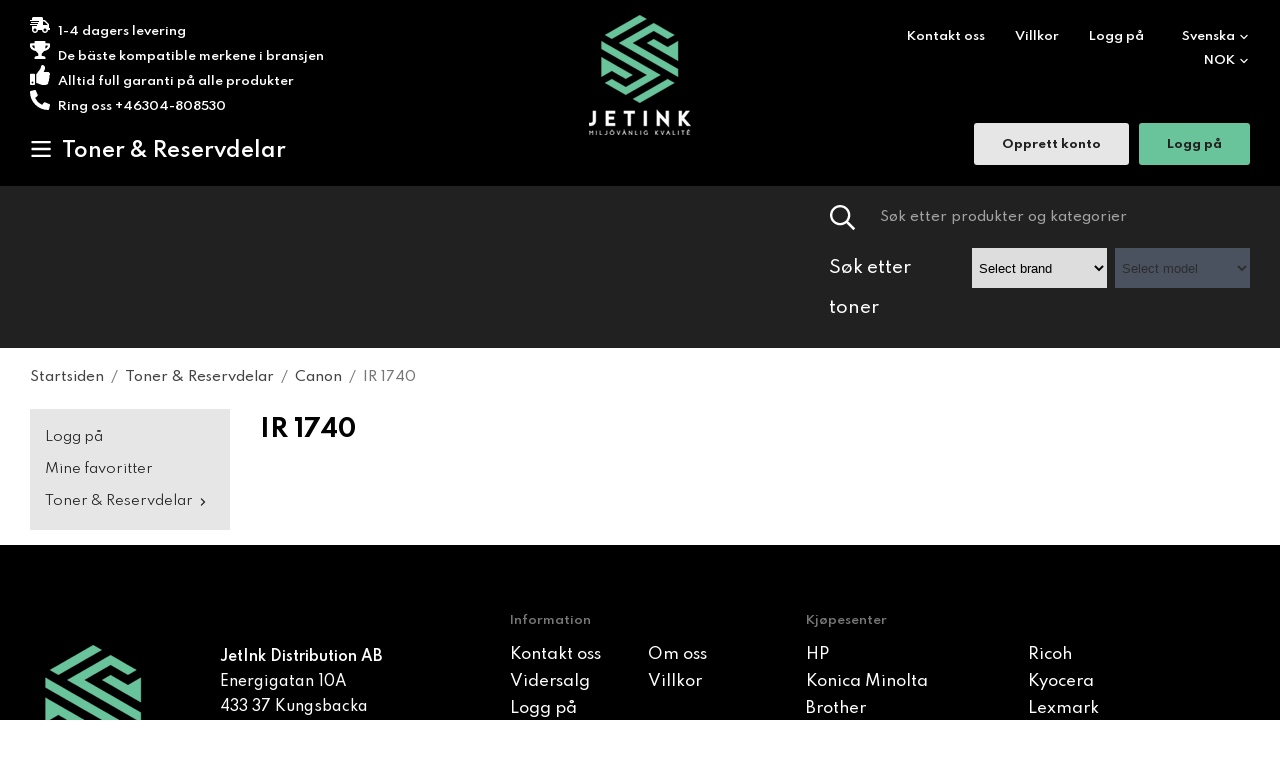

--- FILE ---
content_type: text/html; charset=UTF-8
request_url: https://www.jetink.no/canon/ir-1740/
body_size: 11805
content:
<!doctype html><html lang="no" class="fonts-loaded"><head><meta charset="utf-8"><title>IR 1740 - Canon - Toner & Reservdelar - Jetink.no</title><meta name="description" content=""><meta name="keywords" content=""><meta name="robots" content="index, follow"><meta name="viewport" content="width=device-width, initial-scale=1"><!-- WIKINGGRUPPEN 13.0.0 --><link rel="shortcut icon" href="/favicon.png"><style>body{margin:0}*,*:before,*:after{-moz-box-sizing:border-box;-webkit-box-sizing:border-box;box-sizing:border-box}body{background-color:#fff}html{color:#222121;font-family:sans-serif;font-size:15px;font-weight:500;line-height:1.45}@media all and (max-width:480px){html{font-size:.9rem}}html.fonts-loaded{font-family:'Spartan',sans-serif}h1,h2,h3,h4,h5,h6{margin-top:0;margin-bottom:10px;color:#000;font-family:sans-serif;font-weight:700;line-height:1.75;text-transform:uppercase}.fonts-loaded h3,.fonts-loaded h4,.fonts-loaded h5,.fonts-loaded h6{font-family:'Spartan',sans-serif}h1{font-size:24px;font-weight:700}.fonts-loaded h1{font-family:'Spartan',sans-serif}h2{font-size:20px;font-weight:700}.fonts-loaded h2{font-family:'Spartan',sans-serif}h3{font-size:17px}h4{font-size:15px}h5{font-size:14px}h6{font-size:11px}p{margin:0 0 10px}b,strong,th{font-weight:600}th,td{text-align:left}img{height:auto;max-width:100%;vertical-align:middle}a{color:#222121;text-decoration:underline}a:hover{text-decoration:underline}input,textarea{border:1px solid #c2c2c2;border-radius:3px;padding:8px 10px;background-clip:padding-box;color:#222121;line-height:1.3}input:focus,textarea:focus{border-color:#aeaeae;outline:none}input::placeholder,textarea::placeholder{color:#a2a2a2}select{padding:2px 3px;font-size:11px}hr{border:0;border-top:1px solid #cfcfcf;display:block;height:1px;margin:15px 0;padding:0}.l-holder{position:relative;margin-left:auto;margin-right:auto;max-width:1220px}.view-fullwidth .l-holder{max-width:none}@media all and (max-width:1250px){.l-holder{margin-left:15px;margin-right:15px}.view-fullwidth .l-holder{margin-left:auto;margin-right:auto}}@media all and (max-width:768px),only screen and (max-device-width:900px) and (orientation:landscape){.l-holder{margin-top:15px}.view-no-margin .l-holder{margin-top:0}}.l-constrained{position:relative;margin-left:auto;margin-right:auto;max-width:1220px}@media all and (max-width:1250px){.l-constrained{margin-left:15px;margin-right:15px}}.l-constrained--small{position:relative;margin-left:auto;margin-right:auto;max-width:930px}@media all and (max-width:960px){.l-constrained--small{margin-left:15px;margin-right:15px}}.l-main{margin-bottom:25px;overflow:hidden}.l-sidebar,.l-sidebar-primary{width:200px}.l-sidebar-primary{float:left;margin-right:30px}@media all and (max-width:768px),only screen and (max-device-width:900px) and (orientation:landscape){.l-sidebar-primary{display:none}}.l-sidebar{float:right;margin-left:30px}@media all and (max-width:960px){.l-sidebar{display:none}}.neutral-btn{padding:0;border-style:none;background-color:transparent;outline:none;-webkit-appearance:none;-moz-appearance:none;appearance:none;-webkit-user-select:none;-moz-user-select:none;-ms-user-select:none;user-select:none}.grid{margin-left:-20px}.grid:before,.grid:after{content:"";display:table}.grid:after{clear:both}.grid:before,.grid:after{content:"";display:table}.grid:after{clear:both}.grid-item{display:inline-block;margin-bottom:20px;padding-left:20px;vertical-align:top}.grid--small{margin-left:-10px}.grid--small .grid-item{margin-bottom:10px;padding-left:10px}.grid--middle .grid-item{vertical-align:middle}.grid-item-1-1{width:100%}.grid-item-1-2{width:50%}.grid-item-1-3{width:33.33%}.grid-item-2-3{width:66.66%}.grid-item-1-4{width:25%}.grid-item-1-6{width:16.66%}@media all and (max-width:768px),only screen and (max-device-width:900px) and (orientation:landscape){.grid:not(.grid--static) .grid-item-1-4{width:50%}.grid:not(.grid--static) .grid-item-1-6{width:33.33%}}@media all and (max-width:480px){.grid:not(.grid--static){margin-left:0}.grid:not(.grid--static) .grid-item-1-2,.grid:not(.grid--static) .grid-item-1-3,.grid:not(.grid--static) .grid-item-2-3,.grid:not(.grid--static) .grid-item-1-4{width:100%;padding-left:0}.grid:not(.grid--static).grid-6{margin-left:-20px}.grid:not(.grid--static) .grid-item-1-6{width:50%}}.nav,.nav-block,.nav-float,.header-sections__col--1 ul,.startpage-top ul{margin:0;padding-left:0;list-style-type:none}.nav>li,.nav>li>a,.header-sections__col--1 ul>li,.header-sections__col--1 ul>li>a,.startpage-top ul>li,.startpage-top ul>li>a{display:inline-block}.nav-float>li{float:left}.nav-block>li>a{display:block}.nav-tick li{margin-right:10px}.nav-tick{margin-bottom:10px}.block-list{margin:0;padding-left:0;list-style-type:none}.list-info dd{margin:0 0 15px}.media{margin-bottom:15px}.media,.media-body{overflow:hidden}.media-img{margin-right:15px;float:left}.media-img img{display:block}.table{border-collapse:collapse;border-spacing:0;table-layout:fixed;width:100%}.table td,.table th{padding:0}.default-table{width:100%}.default-table>thead>tr{border-bottom:1px solid #e2e2e2}.default-table>thead th{padding:8px}.default-table>tbody td{padding:8px}.video-wrapper{position:relative;height:0;margin-bottom:20px;padding-bottom:56.25%;padding-top:25px}.video-wrapper iframe{position:absolute;top:0;left:0;height:100%;width:100%}.flexslider{height:0;overflow:hidden}.flexslider .is-flex-lazyload{visibility:hidden}.flexslider a{text-decoration:none}.flex-padding{overflow:hidden;padding-bottom:36.25%}.flex-padding.flex-padding--bg{background-color:#000;background-image:url(/frontend/view_desktop/design/hero-small.png);background-position:top center;background-repeat:no-repeat;background-size:cover}@media all and (max-width:960px){.flex-padding{padding-bottom:45%}}@media all and (max-width:768px),only screen and (max-device-width:900px) and (orientation:landscape){.flex-padding{padding-bottom:55%}}.flex__item{position:relative;display:none;backface-visibility:hidden}.flex__item:first-child{display:block}.is-flex-loading .flex-arrow{visibility:hidden}.is-flex-touch .flex-arrows{display:none}.is-flex-loading .flex-nav{visibility:hidden;opacity:0}.flex-nav{margin-top:15px;margin-bottom:10px;opacity:1;visibility:visible}.flex-nav--paging{position:absolute;bottom:0;z-index:99;width:100%;text-align:center}.view-home .flex-nav--paging{display:none}.flex-nav--paging li{display:inline-block;margin:0 4px}.flex-nav--paging a{border-radius:100%;display:block;height:9px;width:9px;background:#666;background:rgba(0,0,0,.2);cursor:pointer;text-indent:-9999px;-webkit-tap-highlight-color:rgba(0,0,0,0)}.flex-nav--paging .flex-active a{background:#000;background:rgba(0,0,0,.5);cursor:default}.flex-nav--thumbs{overflow:hidden}.flex-nav--thumbs li{float:left;width:9%}.flex-nav--thumbs img{cursor:pointer;opacity:.7}.flex-nav--thumbs img:hover,.flex-active .flex-nav--thumbs img{opacity:1}.flex-nav--thumbs .flex-active{cursor:default}.flex-caption{position:absolute;bottom:0;width:100%;z-index:8;overflow:hidden;padding:15px 15px;background:rgba(0,0,0,.2);color:#fff;text-align:center}@media all and (max-width:1250px){.flex-caption{display:none}}.flex-caption h4{display:inline-block;margin-bottom:0;margin-right:10px;color:#fff}.flex-caption p{display:inline-block;margin-bottom:0;margin-right:5px}.flex-caption a{color:#fff;text-decoration:underline}.is-lazyload,img[data-src]{visibility:hidden;opacity:0}img[src]{visibility:visible;opacity:1;transition:opacity .3s}.highlight-bar{margin-bottom:20px;margin-top:40px;text-align:left;font-size:20px;font-weight:700}@media all and (max-width:480px){.highlight-bar{margin-bottom:10px;margin-top:25px;font-size:17px;text-align:center}}.breadcrumbs{margin-bottom:15px;padding-bottom:7px;font-size:.9rem}.breadcrumbs>li{color:#777;line-height:1.2}.breadcrumbs a{color:#444;text-decoration:none;vertical-align:top}.breadcrumbs .icon{margin-left:2px;margin-right:2px;vertical-align:top;color:#999}.breadcrumbs__divider{margin-left:7px;margin-right:7px}.rss-logo .icon{font-size:14px;vertical-align:middle}.rss-logo a .icon{color:#333}.rss-logo a:hover .icon{color:#db6b27;text-decoration:none}.btn,.startpage-top p>a{position:relative;border-style:none;border-radius:3px;display:inline-block;padding:16px 28px 14px;background-color:#e7e6e6;color:#222121;font-weight:700;font-size:12px;line-height:1;text-decoration:none;cursor:pointer;outline-style:none;user-select:none;-webkit-tap-highlight-color:rgba(0,0,0,0)}.btn .icon,.startpage-top p>a .icon{vertical-align:middle}.btn:hover,.btn:focus,.startpage-top p>a:hover,.startpage-top p>a:focus{text-decoration:none;background-color:#dbd9d9}.btn:active,.startpage-top p>a:active{box-shadow:inset 0 3px 5px rgba(0,0,0,.125)}.btn--primary{background-color:#69c49c;color:#222121}.btn--primary:hover,.btn--primary:focus{background-color:#57bd90}.btn--medium{padding:12px 30px;font-size:.9rem}.btn--large{padding:15px 35px;font-size:1rem}.btn--block{display:block;padding:12px 30px;width:100%;font-size:.9rem;text-align:center}.card{margin-bottom:15px}.card__heading{margin:0;padding:7px 10px;background-color:#222121;color:#fff;font-size:14px;font-weight:700}.card__body{border:1px solid #dcdcdc;border-top-style:none;padding:10px;background:#fff}.topcart{align-items:center;display:inline-flex;color:#fff;font-size:12px;font-weight:600}.topcart__body{display:inline-block;margin-right:5px;cursor:pointer;vertical-align:middle}.topcart__icon-inner{position:relative;border-radius:3px;display:inline-block;background-color:#e7e6e6;color:#222121;vertical-align:middle}.topcart__icon-inner .topcart__icon-inner--link{display:block;padding:8px 32px 6px 20px}.header .topcart__icon-inner a{color:#222121}.header .topcart__icon-inner a:hover{text-decoration:none}.topcart__icon-inner--empty{padding:8px 32px 6px 20px}.topcart__cart-icon{position:relative;top:-2px;margin-right:10px;font-size:32px;vertical-align:middle}.topcart__count{position:absolute;top:-7px;right:8px;border-radius:50%;height:25px;width:25px;background:#69c49c;color:#222121;font-size:10px;font-weight:600;line-height:26px;text-align:center}.topcart__arrow{margin-right:10px;margin-left:2px;vertical-align:middle}.topcart__favorites{margin-right:12px}.topcart__favorites .icon{color:#fff;font-size:25px;vertical-align:top}.is-hover.topcart__favorites .icon{animation:pop 0.25s cubic-bezier(.694,.0482,.335,1) 3}.is-new-cart-item .topcart__count{animation:cart-count-pop 0.25s cubic-bezier(.694,.0482,.335,1)}.popcart{display:none}.filtermenu{margin:0;padding-left:0;list-style-type:none}.filtermenu li:last-child{border-bottom:0}.filtermenu__item{border-bottom:solid 1px #dcdcdc;padding:6px;background-color:#f9f9f9}.filtermenu__item--heading{padding:8px 10px;font-weight:600;background:#fff}.product-filter{border:1px solid #e2e2e2;border-radius:3px;display:none;margin-top:10px;margin-bottom:10px;overflow:hidden;padding:0}@media all and (max-width:768px),only screen and (max-device-width:900px) and (orientation:landscape){.product-filter{display:block}}.product-filter__btn{align-items:center;justify-content:space-between;display:flex;padding:10px;width:100%;font-weight:700}.product-filter__body{display:none;padding:15px 15px 0}.grid-gallery{margin:0;padding-left:0;list-style-type:none;display:grid;grid-template-columns:repeat(5,1fr);grid-gap:15px;margin-bottom:15px}.no-cssgrid .grid-gallery{margin-left:-15px}.no-cssgrid .grid-gallery>li{display:inline-block;vertical-align:top;width:calc(99.99%/5 - 15px);margin-left:15px;margin-bottom:15px}.view-category .grid-gallery,.view-product .grid-gallery,.view-search .grid-gallery,.view-campaigns .grid-gallery,.autocomplete .grid-gallery{display:grid;grid-template-columns:repeat(4,1fr);grid-gap:15px;margin-bottom:15px}.no-cssgrid .view-category .grid-gallery,.no-cssgrid .view-product .grid-gallery,.no-cssgrid .view-search .grid-gallery,.no-cssgrid .view-campaigns .grid-gallery,.no-cssgrid .autocomplete .grid-gallery{margin-left:-15px}.no-cssgrid .view-category .grid-gallery>li,.no-cssgrid .view-product .grid-gallery>li,.no-cssgrid .view-search .grid-gallery>li,.no-cssgrid .view-campaigns .grid-gallery>li,.no-cssgrid .autocomplete .grid-gallery>li{display:inline-block;vertical-align:top;width:calc(99.99%/4 - 15px);margin-left:15px;margin-bottom:15px}@media all and (max-width:960px){.grid-gallery,[class^=view-] .grid-gallery{display:grid;grid-template-columns:repeat(3,1fr);grid-gap:15px;margin-bottom:15px}.no-cssgrid .grid-gallery,.no-cssgrid [class^=view-] .grid-gallery{margin-left:-15px}.no-cssgrid .grid-gallery>li,.no-cssgrid [class^=view-] .grid-gallery>li{display:inline-block;vertical-align:top;width:calc(99.99%/3 - 15px);margin-left:15px;margin-bottom:15px}}@media all and (max-width:480px){.grid-gallery,[class^=view-] .grid-gallery{display:grid;grid-template-columns:repeat(2,1fr);grid-gap:15px;margin-bottom:15px}.no-cssgrid .grid-gallery,.no-cssgrid [class^=view-] .grid-gallery{margin-left:-15px}.no-cssgrid .grid-gallery>li,.no-cssgrid [class^=view-] .grid-gallery>li{display:inline-block;vertical-align:top;width:calc(99.99%/2 - 15px);margin-left:15px;margin-bottom:15px}}.view-home .grid-gallery--categories{display:grid;grid-template-columns:repeat(5,1fr);grid-gap:15px;margin-bottom:15px;margin-top:50px;margin-bottom:30px}.no-cssgrid .view-home .grid-gallery--categories{margin-left:-15px}.no-cssgrid .view-home .grid-gallery--categories>li{display:inline-block;vertical-align:top;width:calc(99.99%/5 - 15px);margin-left:15px;margin-bottom:15px}@media all and (max-width:960px){.view-home .grid-gallery--categories{display:grid;grid-template-columns:repeat(4,1fr);grid-gap:10px;margin-bottom:10px}.no-cssgrid .view-home .grid-gallery--categories{margin-left:-10px}.no-cssgrid .view-home .grid-gallery--categories>li{display:inline-block;vertical-align:top;width:calc(99.99%/4 - 10px);margin-left:10px;margin-bottom:10px}}@media all and (max-width:600px){.view-home .grid-gallery--categories{display:grid;grid-template-columns:repeat(3,1fr);grid-gap:10px;margin-bottom:10px}.no-cssgrid .view-home .grid-gallery--categories{margin-left:-10px}.no-cssgrid .view-home .grid-gallery--categories>li{display:inline-block;vertical-align:top;width:calc(99.99%/3 - 10px);margin-left:10px;margin-bottom:10px}}@media all and (max-width:480px){.view-home .grid-gallery--categories{display:grid;grid-template-columns:repeat(2,1fr);grid-gap:6px;margin-bottom:6px}.no-cssgrid .view-home .grid-gallery--categories{margin-left:-6px}.no-cssgrid .view-home .grid-gallery--categories>li{display:inline-block;vertical-align:top;width:calc(99.99%/2 - 6px);margin-left:6px;margin-bottom:6px}}.row-gallery{margin:0;padding-left:0;list-style-type:none}.row-gallery>li{margin-bottom:15px}@media all and (max-width:600px){.row-gallery{margin-left:-2%}}.list-gallery{margin:0;padding-left:0;list-style-type:none}.list-gallery>li{margin-bottom:15px}.list-gallery>li:last-child{margin-bottom:0}.header{position:relative;position:-webkit-sticky;position:sticky;top:0;left:0;z-index:101;background:#000;color:#fff}.header a{color:#fff;text-decoration:none}.header .btn,.header .startpage-top p>a{color:#222121}.header .btn--primary{color:#222121}@media all and (max-width:768px),only screen and (max-device-width:900px) and (orientation:landscape){.header{display:none}}.header-sections{position:relative;display:flex;align-items:flex-start;padding-top:15px;padding-bottom:20px}.header-sections__col__top{margin-bottom:20px;font-size:12px;font-weight:600}.header-sections__col--1{flex-shrink:0;width:360px}.header-sections__col--1 ul li{margin-right:30px}.header-sections__col--1 ul li:last-of-type{margin-right:0}.header-sections__col--1 ul .icon{margin-right:5px;color:#69c49c}.header-sections__col--2{padding-left:20px;padding-right:20px;width:100%;text-align:center}.header-sections__col--3{flex-shrink:0;padding-top:10px;width:360px;text-align:right}.header-sections__col--3 .header-sections__col__top{margin-bottom:50px}.header-sections__col--3 li{margin-left:30px}.header-sections__col--3 li:first-of-type{margin-left:0}.header-sections__col--3 .btn,.header-sections__col--3 .startpage-top p>a{margin-left:10px}.header-logo{display:inline-block;min-height:120px;min-width:1px;max-width:100%}.m-header{position:relative;position:-webkit-sticky;position:sticky;top:0;z-index:1000;align-items:center;justify-content:space-between;display:none;height:65px;padding-left:10px;padding-right:10px;background:#000}@media all and (max-width:768px),only screen and (max-device-width:900px) and (orientation:landscape){.m-header{display:flex}}@media all and (max-width:480px){.m-header{height:50px}}@media screen and (orientation:landscape){.m-header{position:relative}}.m-header__col-1,.m-header__col-2,.m-header__col-3{-webkit-box-flex:1;-ms-flex:1;flex:1;-webkit-box-align:center;-ms-flex-align:center;align-items:center}.m-header__col-1{-webkit-box-pack:start;-ms-flex-pack:start;justify-content:flex-start}.m-header__col-2{-webkit-box-pack:center;-ms-flex-pack:center;justify-content:center;text-align:center}.m-header__col-3{-webkit-box-pack:end;-ms-flex-pack:end;justify-content:flex-end;text-align:right}.m-header__logo{display:inline-block}.m-header__logo img{max-width:155px;max-height:65px;padding-top:5px;padding-bottom:5px}@media all and (max-width:480px){.m-header__logo img{max-width:135px;max-height:50px}}.m-header__logo img:hover,.m-header__logo img:active{opacity:.8}.m-header__logo a{-webkit-tap-highlight-color:rgba(0,0,0,0)}.m-header__item{width:35px;color:#fff;font-size:21px;line-height:1;-webkit-tap-highlight-color:rgba(0,0,0,0)}.m-header__item .icon{vertical-align:top}.m-header__item--search{font-size:18px}.m-header__item--cart-inner{position:relative;display:inline-block}.m-header__item--cart-count{position:absolute;top:-7px;right:-11px;border-radius:50%;height:17px;width:17px;background:#69c49c;color:#222121;font-size:10px;line-height:17px;text-align:center}.m-header__item--favorites{margin-right:6px}.is-hover.m-header__item--favorites .icon{animation:pop 0.25s cubic-bezier(.694,.0482,.335,1) 3}.icon{display:inline-block;width:1em;height:1em;fill:currentColor;pointer-events:none;stroke-width:0;stroke:currentColor}.icon--small{font-size:.8rem}.icon--medium{font-size:1.2rem}.icon--large{font-size:3rem}.icon-on,.is-active .icon-off,.is-hover .icon-off{display:none}.is-active .icon-on,.is-hover .icon-on{display:inline}.svg-wrapper{display:inline-block}input[type="radio"],input[type="checkbox"]{display:none;display:inline-block\9}input[type="radio"]+label,input[type="checkbox"]+label{cursor:pointer}input[type="radio"]+label:before,input[type="checkbox"]+label:before{border:1px solid #a9a9a9;border-radius:2px;display:inline-block;display:none\9;height:12px;margin-right:4px;margin-top:3px;width:12px;background:#f9f9f9;background:linear-gradient(#f9f9f9,#e9e9e9);content:'';vertical-align:top}input[type="radio"]+label:before{border-radius:50%}input[type="radio"]:checked+label:before{background:#f9f9f9 url(//wgrremote.se/img/mixed/checkbox-radio-2.png) center no-repeat;background-size:6px}input[type="checkbox"]:checked+label:before{background:#f9f9f9 url(//wgrremote.se/img/mixed/checkbox-box-2.png) center no-repeat;background-size:8px}input[type="radio"]:disabled+label:before,input[type="checkbox"]:disabled+label:before{background:#bbb;cursor:default}.input--highlight{border-color:#000;box-shadow:0 0 10px rgba(0,0,0,.15)}.label-wrapper{padding-left:20px}.label-wrapper>label{position:relative}.label-wrapper>label:before{position:absolute;margin-left:-20px}.input-form input,.input-form textarea{width:100%}.input-form__row{margin-bottom:8px}.input-form label{display:inline-block;margin-bottom:2px}.max-width-form{max-width:300px}.max-width-form-x2{max-width:400px}.input-table{display:table}.input-table__item{display:table-cell;white-space:nowrap}.input-table--middle .input-table__item{vertical-align:middle}.input-group{display:flex}.input-group--cramped .btn,.input-group--cramped .startpage-top p>a{border-radius:3px}.input-group--cramped *:first-child{border-top-right-radius:0;border-bottom-right-radius:0}.input-group--cramped *:last-child{border-top-left-radius:0;border-bottom-left-radius:0}.input-group--cramped input:first-child{border-right:0}.input-group--cramped input:last-child{border-left:0}.input-group__item{width:50%}.input-group__item:first-child{margin-right:2%}.input-group-1-4 .input-group__item{width:70%}.input-group-1-4 .input-group__item:first-child{width:28%}.input-select{position:relative;align-items:center;display:inline-flex}.input-select select{border-style:none;height:100%;padding:5px 15px 5px 5px;width:100%;-webkit-appearance:none;-moz-appearance:none;appearance:none;background:#000;color:#fff;font:inherit;line-height:normal;outline:none}.input-select select::-ms-expand{display:none}.input-select .icon{position:absolute;top:0;right:0;bottom:0;margin:auto}.input-select--box{border:1px solid #d9d9d9;border-radius:3px}.input-select--box select{padding:8px 30px 8px 15px}.input-select--box--medium{border-color:#c2c2c2}.input-select--box--medium select{padding:7px 30px 7px 15px}.input-select--box--small select{padding:5px 25px 5px 10px}.input-select--box .icon{right:10px}.product-item{position:relative;flex-direction:column;border:1px solid #e9e9e9;display:flex;padding:15px;background:#fff;cursor:pointer;text-align:center}@media all and (max-width:768px),only screen and (max-device-width:900px) and (orientation:landscape){.product-item{padding:10px;-webkit-tap-highlight-color:rgba(0,0,0,0)}}.product-item .price{font-size:1.3rem}.product-item__img{position:relative;margin-bottom:7px;padding-bottom:133%}.product-item__img img{position:absolute;top:0;right:0;bottom:0;left:0;margin:auto;max-height:100%}.product-item__heading{margin-bottom:7px;color:#222121;font-size:.95rem;font-weight:400}.product-item__body{margin-top:auto}.product-item__select-area{margin-bottom:7px}.product-item__buttons{display:flex;margin-top:7px}.product-item__buttons .btn,.product-item__buttons .startpage-top p>a{flex:1;padding-left:0;padding-right:0}.product-item__favorite-icon{position:absolute;top:15px;right:0;color:#222121;font-size:13px;text-decoration:underline;display:none}@media all and (max-width:600px){.product-item__favorite-icon{position:static;margin-bottom:5px;margin-top:12px;font-size:11px}}.product-item__favorite-icon .icon{position:relative;top:2px;margin-right:5px}.view-favorites .product-item__favorite-icon{display:block}.list-gallery .product-item{border:none;padding:0}.category-item{position:relative;border:1px solid #e9e9e9;padding:8px;background:#fff;text-align:center;cursor:pointer}@media all and (max-width:768px),only screen and (max-device-width:900px) and (orientation:landscape){.category-item{-webkit-tap-highlight-color:rgba(0,0,0,0)}}.category-item__img{position:relative;padding-bottom:100%;margin-bottom:7px}.category-item__img img{position:absolute;top:0;right:0;bottom:0;left:0;margin:auto;max-height:100%}.category-item__heading a{color:#222121;text-decoration:none}.category-item--card{border-style:none;padding:0;background:transparent}.category-item--card .category-item__img{margin-bottom:0;padding-bottom:70%}.category-item--card .category-item__img img{max-width:90%}.category-item--card .category-item__body{position:absolute;top:0;left:0;right:0;bottom:0;align-items:center;flex-direction:column;justify-content:center;display:flex;margin:auto}.category-item--card .category-item__body__title{margin-bottom:20px;color:#fff;font-size:1.8rem;font-weight:700}.product-item-row{position:relative;display:flex;align-items:flex-start;border-bottom:1px solid #e9e9e9;padding-bottom:10px;overflow:hidden;cursor:pointer}@media all and (max-width:600px){.product-item-row{border:1px solid #e9e9e9;display:inline-block;margin-left:2%;padding:10px;width:48%;text-align:center;vertical-align:top}}.product-item-row .btn,.product-item-row .startpage-top p>a{text-transform:uppercase}@media all and (max-width:600px){.product-item-row .btn,.product-item-row .startpage-top p>a{display:block;text-align:center}}@media all and (max-width:600px){.product-item-row .btn--buy{background-color:#69c49c;color:#222121}.product-item-row .btn--buy:hover,.product-item-row .btn--buy:focus{background-color:#57bd90}}.product-item-row .price{font-size:20px}@media all and (max-width:600px){.product-item-row .price{font-size:16px}}.product-item-row__banner{position:absolute;left:0;top:10%;z-index:2;border-radius:3px;padding:4px 7px 3px;background-color:#e7e6e6;color:#222121;font-size:10px}@media all and (max-width:600px){.product-item-row__banner{left:10px;top:10px}}.product-item-row__banner--1{background:#13d2d2;color:#fff}.product-item-row__banner--2{background:#df0173;color:#fff}.product-item-row__banner--3{background:#ffeb3b;color:#222121}.product-item-row__banner--4{background:#000;color:#fff}.product-item-row__quantity{display:flex;align-content:center;justify-content:center;border-radius:3px;background-color:#e7e6e6;color:#222121}@media all and (max-width:600px){.product-item-row__quantity{display:block;background:none}}.product-item-row__quantity__left{display:flex;align-content:center;flex-shrink:0;padding-left:20px;padding-right:10px}@media all and (max-width:960px){.product-item-row__quantity__left{padding-left:10px;padding-right:5px}}@media all and (max-width:600px){.product-item-row__quantity__left{border-radius:3px;display:inline-flex;margin-bottom:10px;background-color:#e7e6e6}}.product-item-row__quantity__left span{border-radius:50%;display:block;height:28px;margin:7px 3px;width:28px;background:#fff;font-size:11px;line-height:33px;text-align:center}.product-item-row__quantity__left .product-item-number{min-width:20px;background:none;cursor:auto;font-size:13px;text-align:center}.product-item-row__quantity__right{flex-shrink:0;margin-left:auto}@media all and (max-width:600px){.quantity-placeholder{height:52px}.page--not-logged-in .quantity-placeholder{height:auto}}.product-item-row__checkbox-area{float:left}.product-item-row__img{flex-shrink:0;margin-right:25px;width:150px;text-align:center}@media all and (max-width:1250px){.product-item-row__img{margin-right:15px}}@media all and (max-width:960px){.product-item-row__img{margin-right:10px;width:120px}}@media all and (max-width:600px){.product-item-row__img{margin-left:auto;margin-right:auto;max-width:150px;width:100%}}.product-item-row__img__inner{position:relative;padding-bottom:100%}.product-item-row__img__inner img{position:absolute;bottom:0;left:0;right:0;top:0;margin:auto;max-height:100%}.product-item-row__articlenr{margin-bottom:5px;font-size:10px;text-transform:uppercase}.product-item-row__heading{min-height:36px;overflow:hidden;font-size:15px;font-weight:500;text-transform:none;text-overflow:ellipsis}@media all and (max-width:600px){.product-item-row__heading{min-height:none;height:72px;overflow:hidden;font-size:14px}}.product-item-row__footer{flex-shrink:0;padding-top:30px;text-align:right}.view-favorites .product-item-row__footer{min-width:170px;padding-top:45px}@media all and (max-width:960px){.product-item-row__footer{padding-top:15px}}@media all and (max-width:600px){.product-item-row__footer{padding-top:7px;text-align:center}.view-favorites .product-item-row__footer{min-width:0;padding-top:7px}}.product-item-row__body{overflow:hidden;padding-right:10px;padding-top:30px;width:100%}@media all and (max-width:960px){.product-item-row__body{padding-top:15px}}@media all and (max-width:600px){.product-item-row__body{padding-right:0;padding-top:7px}}.product-item-row__info{margin-bottom:15px;font-size:10px}@media all and (max-width:600px){.product-item-row__info{margin-bottom:7px}}@media all and (max-width:480px){.product-item-row__info{min-height:34px}}.product-item-row__info .icon{position:relative;top:1px;margin-right:5px;font-size:13px}.product-item-row__info .pages{display:inline-block;margin-right:20px;min-height:17px}@media all and (max-width:600px){.product-item-row__info .pages{margin-left:5px;margin-right:5px}}.product-item-row__info .stock{display:inline-block}@media all and (max-width:600px){.product-item-row__info .stock{margin-left:5px;margin-right:5px}}.product-item-row__info .in-stock .icon{color:#69c49c}.product-item-row__info .not-in-stock .icon{color:#d03232}.menubar{position:relative;z-index:100;margin-bottom:20px;background-color:#222121}.view-no-margin .menubar{margin-bottom:0}@media all and (max-width:1250px){.menubar{padding-left:15px;padding-right:15px}}@media all and (max-width:768px),only screen and (max-device-width:900px) and (orientation:landscape){.menubar{display:none}}.menubar-inner{align-items:center;justify-content:space-between;display:flex}.menubar-inner__col--1 ul{display:none}.menubar-inner__col--2{max-width:430px;width:100%}.filter-nav,.site-nav{display:flex;flex-wrap:wrap}.filter-nav>li,.site-nav>li{margin-right:20px}.filter-nav>li:last-of-type,.site-nav>li:last-of-type{margin-right:0}.filter-nav>li>a,.site-nav>li>a,.filter-nav>li>span,.site-nav>li>span{color:#fff;font-size:15px;font-weight:600;text-decoration:none}.filter-nav>li>a .dropdown-arrow,.site-nav>li>a .dropdown-arrow,.filter-nav>li>span .dropdown-arrow,.site-nav>li>span .dropdown-arrow{margin-left:10px;color:#fff;font-size:12px}.filter-nav>li>a .dropdown-icon,.site-nav>li>a .dropdown-icon,.filter-nav>li>span .dropdown-icon,.site-nav>li>span .dropdown-icon{position:relative;top:3px;margin-left:0;margin-right:10px;color:#fff;font-size:22px}.filter-nav>li:hover>a,.site-nav>li:hover>a{text-decoration:none}.filter-nav>li>a.selected,.site-nav>li>a.selected{color:#fff}.site-nav>li>a{font-size:20px}.filter-nav>li{margin-right:30px}.filter-nav>li>span{display:flex;align-items:center;justify-content:center;height:62px;cursor:pointer;opacity:.6}.filter-nav>li>span.is-active{opacity:1}.filter-nav>li>span .dropdown-icon{top:0;font-size:28px}.site-nav__home .icon{position:relative;vertical-align:middle}.menu-icon{font-size:1.3rem;vertical-align:text-bottom}.dropdown{display:none}.listmenu{margin:0;padding-left:10px;list-style-type:none}.listmenu a{position:relative;display:block;padding-top:4px;padding-bottom:4px;color:#222;font-size:.9rem;text-decoration:none}.listmenu .selected{font-weight:600}li .listmenu{display:none}.is-listmenu-opened>.listmenu{display:block}.listmenu-0{padding:15px 15px 10px;background:#e7e6e6}.listmenu-0>li{margin-bottom:5px}.listmenu-0>li>a{padding:4px 17px 4px 0;font-weight:400}.listmenu-0>li>.selected,.listmenu-0>li>.selected .menu-node{color:#3c3a3a;font-weight:600}.listmenu-1{padding-top:4px;padding-bottom:4px;padding-left:15px}.listmenu-1>li>a{padding-top:4px;padding-bottom:4px}.menu-node{position:absolute;top:0;right:0;bottom:0;margin:auto;height:12px;width:25px;color:#222121;font-size:12px;text-align:center}@media all and (max-width:768px),only screen and (max-device-width:900px) and (orientation:landscape){.menu-node{height:100%;width:40px;font-size:22px;text-align:center;line-height:49px}}.price{color:#222121;font-weight:700}.price-discount{color:#d03232}.price-original{color:#666;font-size:.8rem;text-decoration:line-through}.site-search{border-style:none;border-radius:0;display:flex;max-width:450px;margin:auto;overflow:hidden;width:100%;background-color:#222121}.site-search .icon{vertical-align:top}.site-search .preloader{left:auto;right:15px}.site-search__col-1{position:relative;width:100%}.site-search__col-2{height:62px}.site-search__input{border-radius:0;border:none;height:62px;padding-left:15px;overflow:hidden;background:#222121;color:#fff;font-size:.9rem;text-overflow:ellipsis;white-space:nowrap}.site-search__input::-ms-clear{display:none}.site-search__btn{padding:0;border-style:none;background-color:transparent;outline:none;-webkit-appearance:none;-moz-appearance:none;appearance:none;-webkit-user-select:none;-moz-user-select:none;-ms-user-select:none;user-select:none;height:100%;padding-left:10px;padding-right:10px;background:#222121;color:#fff;font-size:25px;line-height:1}.site-search__btn .icon{vertical-align:top}.site-search__btn:focus{opacity:.6}.autocomplete{position:absolute;left:0;right:0;z-index:1001;border-radius:0 0 3px 3px;display:none;margin-top:5px;padding:20px;width:100%;background:#fff;box-shadow:0 2px 8px rgba(0,0,0,.25);color:#222}@media all and (max-width:1250px){.autocomplete{margin-left:15px;margin-right:15px;width:auto}}@media all and (max-width:768px),only screen and (max-device-width:900px) and (orientation:landscape){.autocomplete{position:fixed;top:0!important;bottom:0;margin-top:0;margin-left:0;margin-right:0;padding:0;border-radius:0;background:rgba(0,0,0,.3);box-shadow:none}}.is-autocomplete-active .autocomplete{display:block}@media all and (max-width:768px),only screen and (max-device-width:900px) and (orientation:landscape){.autocomplete-content{padding:15px 15px 100px;height:100%;overflow-y:auto;user-select:none;-webkit-overflow-scrolling:touch!important}.is-autocomplete-open body,.is-autocomplete-active .autocomplete{background:#fff}.is-autocomplete-open body{overflow:hidden}.is-autocomplete-open .autocomplete{display:block}.is-autocomplete-open .m-nav{display:none}}.printer-search{padding-bottom:20px}.printer-search-col{float:left;width:31.33%;margin-left:2%}.printer-search select,.printer-search button{border-style:none;display:block;height:40px;width:100%;font-size:13px;text-align:center}.printer-search button{line-height:40px;padding-top:0;padding-bottom:0}.printer-search__left{color:#fff;font-size:17px;line-height:40px}#printer-model{background:#ffF}#printer-model:disabled{background:#5e687b;color:#333}.sort-section{margin-top:5px;margin-bottom:20px}.sort-section>li{margin-right:4px}.sort-section-heading{align-items:center;border:1px solid #d9d9d9;border-right:0;border-top-left-radius:3px;border-bottom-left-radius:3px;display:flex;padding-left:15px;padding-right:15px;background:#eee;font-weight:600}.sort-section-select{border-top-left-radius:0;border-bottom-left-radius:0}@media all and (max-width:768px),only screen and (max-device-width:900px) and (orientation:landscape){.sort-section-select{width:100%}}.category-lead{margin-bottom:10px}.category-secondary{padding-top:10px}.category-item__heading{font-weight:700}.is-hidden{display:none!important}.clearfix:before,.clearfix:after{content:"";display:table}.clearfix:after{clear:both}.clear{clear:both}.flush{margin:0!important}.wipe{padding:0!important}.right{float:right!important}.left{float:left!important}.float-none{float:none!important}.text-left{text-align:left!important}.text-center{text-align:center!important}.text-right{text-align:right!important}.align-top{vertical-align:top!important}.align-middle{vertical-align:middle!important}.align-bottom{vertical-align:bottom!important}.go:after{content:"\00A0" "\00BB"!important}.stretched{width:100%!important}.center-block{display:block;margin-left:auto;margin-right:auto}.vertical-center{align-items:center;display:flex}.space-between{justify-content:space-between;display:flex}.vertical-center-space-between{align-items:center;justify-content:space-between;display:flex}.muted{color:#999}.info{color:#777;font-size:.7rem}.brand{color:#222121}.reset-line-height{line-height:1}.mr-small{margin-right:5px}.ml-small{margin-left:5px}.mt-small{margin-top:5px}.mb-small{margin-bottom:5px}.mr{margin-right:15px}.ml{margin-left:15px}.mt{margin-top:15px}.mb{margin-bottom:15px}@media all and (max-width:960px){.hide-for-xlarge{display:none!important}}@media all and (max-width:768px),only screen and (max-device-width:900px) and (orientation:landscape){.hide-for-large{display:none!important}.hide-on-touch{display:none}}@media all and (max-width:480px){.hide-for-medium{display:none!important}}@media all and (max-width:320px){.hide-for-small{display:none!important}}@media all and (min-width:769px){.hide-on-desktop{display:none}}</style><link rel="stylesheet" media="print" href="/css/compiled/compiled_1.css?v=1429"
onload="this.media='all';this.onload=null;"><link rel="canonical" href="https://www.jetink.no/canon/ir-1740/"><link rel="alternate" hreflang="sv" href="https://jetink.se/canon/ir-1740/"><link rel="alternate" hreflang="da" href="https://www.jetink.no/da/toner-reservdelar/canon/ir-1740/"><script async src="https://www.googletagmanager.com/gtag/js?id=G-QCDNWB5T9C"></script><script>window.dataLayer = window.dataLayer || [];
function gtag(){dataLayer.push(arguments);}
gtag("js", new Date());
gtag("config", "G-QCDNWB5T9C", {"currency":"NOK","anonymize_ip":true});</script></head><body class="view-category" itemscope itemtype="http://schema.org/WebPage"><!-- Default Statcounter code for Jetink webhsop http://www.jetink.se --><script type="text/javascript">var sc_project=12501624; 
var sc_invisible=1; 
var sc_security="808566c0"; </script><script type="text/javascript"
src="https://www.statcounter.com/counter/counter.js" async></script><noscript><div class="statcounter"><a title="Web Analytics Made Easy -
StatCounter" href="https://statcounter.com/" target="_blank"><img
class="statcounter" src="https://c.statcounter.com/12501624/0/808566c0/1/"
alt="Web Analytics Made Easy - StatCounter"></a></div></noscript><!-- End of Statcounter Code --><div class="m-header"><div class="m-header__col-1"><button class="m-header__item m-header__item--menu neutral-btn" id="js-mobile-menu" aria-label=""><span class="m-header__item--menu-open"><svg class="icon icon--bars "><use xmlns:xlink="http://www.w3.org/1999/xlink" xlink:href="/svg-icons/regular/bars.svg#icon-regular-bars" href="/svg-icons/regular/bars.svg#icon-regular-bars"></use></svg></span><span class="m-header__item--menu-close"><svg class="icon icon--times "><use xmlns:xlink="http://www.w3.org/1999/xlink" xlink:href="/svg-icons/regular/times.svg#icon-regular-times" href="/svg-icons/regular/times.svg#icon-regular-times"></use></svg></span></button><button class="m-header__item m-header__item--search neutral-btn js-touch-area" id="js-mobile-search" aria-label=""><svg class="icon icon--search "><use xmlns:xlink="http://www.w3.org/1999/xlink" xlink:href="/svg-icons/regular/search.svg#icon-regular-search" href="/svg-icons/regular/search.svg#icon-regular-search"></use></svg></button></div><div class="m-header__col-2"><a class="m-header__logo" href="/"><img src="/frontend/view_desktop/design/logos/default.png?v2" class="mini-site-logo"
alt="JetInk Distribution AB"></a></div><div class="m-header__col-3"><a class="m-header__item m-header__item--favorites js-cart-favorites is-hidden"
href="/my-favorites/?"><svg class="icon icon--heart "><use xmlns:xlink="http://www.w3.org/1999/xlink" xlink:href="/svg-icons/regular/heart.svg#icon-regular-heart" href="/svg-icons/regular/heart.svg#icon-regular-heart"></use></svg></a></div></div><div class="page page--not-logged-in"><div class="header clearfix"><div class="l-constrained"><div class="header-sections"><div class="header-sections__cols header-sections__col--1"> <div class="header-sections__col__top"> <ul><li><span style="color:#ffffff;"><span class="svg-wrapper"><svg class="icon icon--shipping-fast" data-centered="0" data-icon="shipping-fast" data-source="solid" style="color:white;font-size:20px;"><use href="/svg-icons/solid/shipping-fast.svg#icon-solid-shipping-fast" xlink:href="/svg-icons/solid/shipping-fast.svg#icon-solid-shipping-fast" xmlns:xlink="http://www.w3.org/1999/xlink"></use></svg></span></span>&nbsp;1-4&nbsp;dagers levering</li><li><span style="color:#ffffff;"><span class="svg-wrapper"><svg class="icon icon--trophy" data-centered="0" data-icon="trophy" data-source="solid" style="color:white;font-size:20px;"><use href="/svg-icons/solid/trophy.svg#icon-solid-trophy" xlink:href="/svg-icons/solid/trophy.svg#icon-solid-trophy" xmlns:xlink="http://www.w3.org/1999/xlink"></use></svg></span></span>&nbsp;De b&auml;ste&nbsp;kompatible&nbsp;merkene i bransjen</li><li><span class="svg-wrapper"><svg class="icon icon--thumbs-up" data-centered="0" data-icon="thumbs-up" data-source="solid" style="color:white;font-size:20px;"><use href="/svg-icons/solid/thumbs-up.svg#icon-solid-thumbs-up" xlink:href="/svg-icons/solid/thumbs-up.svg#icon-solid-thumbs-up" xmlns:xlink="http://www.w3.org/1999/xlink"></use></svg></span>&nbsp;Alltid full garanti p&aring; alle&nbsp;produkter</li><li><span class="svg-wrapper"><svg class="icon icon--phone-alt" data-centered="0" data-icon="phone-alt" data-source="solid" style="color:white;font-size:20px;"><use href="/svg-icons/solid/phone-alt.svg#icon-solid-phone-alt" xlink:href="/svg-icons/solid/phone-alt.svg#icon-solid-phone-alt" xmlns:xlink="http://www.w3.org/1999/xlink"></use></svg></span>&nbsp;Ring oss +46304-808530</li></ul> </div> <div class="header-sections__col__bottom"> <ul class="nav site-nav mega-menu"> <li class="has-dropdown"><a href="/toner-reservdelar/"><svg class="icon icon--bars dropdown-icon"><use xmlns:xlink="http://www.w3.org/1999/xlink" xlink:href="/svg-icons/regular/bars.svg#icon-regular-bars" href="/svg-icons/regular/bars.svg#icon-regular-bars"></use></svg>Toner & Reservdelar</a><ul class="dropdown"><li ><a href="/toner-reservdelar/ot-0/">OT</a></li><li ><a href="/hp/">HP</a></li><li ><a href="/brother/">Brother</a><ul ><li ><a href="/brother/mfc-j-1100-series/">MFC-J 1100 SERIES</a></li></ul></li><li ><a class="selected" href="/canon/">Canon</a></li><li ><a href="/epson/">Epson</a></li><li ><a href="/konica-minolta/">Konica Minolta</a></li><li ><a href="/kyocera/">Kyocera</a></li><li ><a href="/lexmark/">Lexmark</a></li><li ><a href="/toner-reservdelar/ricoh/">Ricoh</a></li><li ><a href="/samsung/">Samsung</a></li><li ><a href="/sharp/">Sharp</a></li></ul></li> </ul> <!-- end .site-nav with dropdown. --> </div></div><div class="header-sections__cols header-sections__col--2"><a class="header-logo" href="/"><img src="/frontend/view_desktop/design/logos/default.png?v2" alt="JetInk Distribution AB"></a></div><div class="header-sections__cols header-sections__col--3"> <div class="header-sections__col__top"> <ul class="header-bar__nav nav"> <li class=""><a class=" "
href="/contact/">Kontakt oss</a></li><li class=""><a class=" "
href="/info/villkor/">Villkor</a></li><li class=""><a class=" "
href="/customer-login/">Logg på</a></li> <li> <div class="input-select"> <select onchange="if (this.value) window.location.href=this.value"> <option value="https://jetink.se/canon/ir-1740/"
>Svenska</option> <option value="https://www.jetink.no/da/toner-reservdelar/canon/ir-1740/"
>Dansk</option> </select> <svg class="icon icon--angle-down "><use xmlns:xlink="http://www.w3.org/1999/xlink" xlink:href="/svg-icons/regular/angle-down.svg#icon-regular-angle-down" href="/svg-icons/regular/angle-down.svg#icon-regular-angle-down"></use></svg> </div> </li> <li> <div class="input-select"> <select class="js-set-currency"> <option value="EUR"
> EUR </option> <option value="NOK"
selected> NOK </option> <option value="SEK"
> SEK </option> </select> <svg class="icon icon--angle-down "><use xmlns:xlink="http://www.w3.org/1999/xlink" xlink:href="/svg-icons/regular/angle-down.svg#icon-regular-angle-down" href="/svg-icons/regular/angle-down.svg#icon-regular-angle-down"></use></svg> </div> </li> </ul> </div> <div class="header-sections__col__bottom"> <a class="header-login btn" href="/retail-application/">Opprett konto</a><a class="header-login btn btn--primary" href="/customer-login/">Logg på</a> </div></div></div></div></div><!-- End .l-header --><div class="menubar js-menubar clearfix"><div class="l-constrained menubar-inner"><div class="menubar-inner__col menubar-inner__col--1"><ul class="nav filter-nav"><li><span class="is-active"><svg class="icon icon--print-search dropdown-icon"><use xmlns:xlink="http://www.w3.org/1999/xlink" xlink:href="/svg-icons/regular/print-search.svg#icon-regular-print-search" href="/svg-icons/regular/print-search.svg#icon-regular-print-search"></use></svg>1. Velg skrivermerke<svg class="icon icon--chevron-down dropdown-arrow"><use xmlns:xlink="http://www.w3.org/1999/xlink" xlink:href="/svg-icons/regular/chevron-down.svg#icon-regular-chevron-down" href="/svg-icons/regular/chevron-down.svg#icon-regular-chevron-down"></use></svg></span></li><li><span>2. Velg modell<svg class="icon icon--chevron-down dropdown-arrow"><use xmlns:xlink="http://www.w3.org/1999/xlink" xlink:href="/svg-icons/regular/chevron-down.svg#icon-regular-chevron-down" href="/svg-icons/regular/chevron-down.svg#icon-regular-chevron-down"></use></svg></span></li></ul></div><div class="menubar-inner__col menubar-inner__col--2"><!-- Search Box --><form method="get" action="/search/" class="site-search" itemprop="potentialAction"
itemscope itemtype="http://schema.org/SearchAction"><div class="site-search__col-2"><button type="submit" class="site-search__btn"><svg class="icon icon--search "><use xmlns:xlink="http://www.w3.org/1999/xlink" xlink:href="/svg-icons/regular/search.svg#icon-regular-search" href="/svg-icons/regular/search.svg#icon-regular-search"></use></svg></button></div><div class="site-search__col-1"><meta itemprop="target"
content="https://www.jetink.no/search/?q={q}"/><input type="hidden" name="lang" value="no"><input type="search" autocomplete="off" value=""
name="q" class="site-search__input stretched js-autocomplete-input"
placeholder="Søk etter produkter og kategorier" required itemprop="query-input"><div class="is-autocomplete-preloader preloader preloader--small preloader--middle"><div class="preloader__icn"><div class="preloader__cut"><div class="preloader__donut"></div></div></div></div></div></form><div class="printer-search clearfix"><div class="printer-search__left printer-search-col">Søk etter toner</div><div class="printer-search__middle printer-search-col"><select id="printer-brand"><option value="0">Select brand</option><option value="48">Brother</option><option value="49">Canon</option><option value="50">Epson</option><option value="47">HP</option><option value="51">Konica Minolta</option><option value="52">Kyocera</option><option value="53">Lexmark</option><option value="1167">OKI</option><option value="2108">OT</option><option value="54">Ricoh</option><option value="55">Samsung</option><option value="56">Sharp</option></select></div><div class="printer-search__right printer-search-col"><select id="printer-model" disabled><option value="0" class="dont-remove">Select model</option></select></div></div></div><!--<div class="autocomplete-content js-autocomplete-result"></div>--></div></div> <!-- End .l-menubar --><div class="l-holder clearfix js-holder"><div class="l-content clearfix"><ol class="nav breadcrumbs clearfix" itemprop="breadcrumb" itemscope itemtype="http://schema.org/BreadcrumbList"><li itemprop="itemListElement" itemscope itemtype="http://schema.org/ListItem"><meta itemprop="position" content="1"><a href="/" itemprop="item"><span itemprop="name">Startsiden</span></a><span class="breadcrumbs__divider">/</span></li><li itemprop="itemListElement" itemscope itemtype="http://schema.org/ListItem"><meta itemprop="position" content="2"><a href="/toner-reservdelar/" title="Toner &amp; Reservdelar" itemprop="item"><span itemprop="name">Toner & Reservdelar</span></a><span class="breadcrumbs__divider">/</span></li><li itemprop="itemListElement" itemscope itemtype="http://schema.org/ListItem"><meta itemprop="position" content="3"><a href="/canon/" title="Canon" itemprop="item"><span itemprop="name">Canon</span></a><span class="breadcrumbs__divider">/</span></li><li>IR 1740</li></ol><div class="l-sidebar-primary"><ul class="listmenu listmenu-0 mb"><li class=""><a class=" "
href="/customer-login/">Logg på</a></li><li class=""><a class=" "
href="/my-favorites/">Mine favoritter</a></li><li><a href="/toner-reservdelar/" title="Toner &amp; Reservdelar">Toner & Reservdelar<span class="menu-node js-menu-node"><span class="icon-off"><svg class="icon icon--angle-right "><use xmlns:xlink="http://www.w3.org/1999/xlink" xlink:href="/svg-icons/regular/angle-right.svg#icon-regular-angle-right" href="/svg-icons/regular/angle-right.svg#icon-regular-angle-right"></use></svg></span><span class="icon-on"><svg class="icon icon--angle-down "><use xmlns:xlink="http://www.w3.org/1999/xlink" xlink:href="/svg-icons/regular/angle-down.svg#icon-regular-angle-down" href="/svg-icons/regular/angle-down.svg#icon-regular-angle-down"></use></svg></span></span></a><ul class="listmenu listmenu-1"><li><a href="/toner-reservdelar/ot-0/" title="OT">OT</a></li><li><a href="/hp/" title="HP">HP</a></li><li><a href="/brother/" title="Brother">Brother<span class="menu-node js-menu-node"><span class="icon-off"><svg class="icon icon--angle-right "><use xmlns:xlink="http://www.w3.org/1999/xlink" xlink:href="/svg-icons/regular/angle-right.svg#icon-regular-angle-right" href="/svg-icons/regular/angle-right.svg#icon-regular-angle-right"></use></svg></span><span class="icon-on"><svg class="icon icon--angle-down "><use xmlns:xlink="http://www.w3.org/1999/xlink" xlink:href="/svg-icons/regular/angle-down.svg#icon-regular-angle-down" href="/svg-icons/regular/angle-down.svg#icon-regular-angle-down"></use></svg></span></span></a><ul class="listmenu listmenu-2"><li><a href="/brother/mfc-j-1100-series/" title="MFC-J 1100 SERIES">MFC-J 1100 SERIES</a></li></ul></li><li class="is-listmenu-opened"><a class="selected is-active" href="/canon/" title="Canon">Canon</a></li><li><a href="/epson/" title="Epson">Epson</a></li><li><a href="/konica-minolta/" title="Konica Minolta">Konica Minolta</a></li><li><a href="/kyocera/" title="Kyocera">Kyocera</a></li><li><a href="/lexmark/" title="Lexmark">Lexmark</a></li><li><a href="/toner-reservdelar/ricoh/" title="Ricoh">Ricoh</a></li><li><a href="/samsung/" title="Samsung">Samsung</a></li><li><a href="/sharp/" title="Sharp">Sharp</a></li></ul></li></ul></div><div class="l-main"><div class="l-inner"><h1 class="category-heading" itemprop="headline">IR 1740</h1><p itemprop="description"></p><p></p></div> <!-- End .l-inner --></div> <!-- End .l-main --></div> <!-- End .l-content --></div><!-- End .l-holder --><div class="footer"><div class="l-constrained"><div class="footer-sections"><div class="footer-sections__cols footer-sections__col--1"><p style="text-align: justify;">&nbsp;</p><div class="grid grid-1-2"><div class="grid-item grid-item-1-3"><div class="grid-content grid-content-1"><h2><img class="is-lazyload" alt="" height="150" data-src="/userfiles/image/footer-logo.png" width="127"></h2></div></div><div class="grid-item grid-item-2-3"><div class="grid-content grid-content-2"><p><strong>JetInk Distribution AB</strong><br>Energigatan 10A<br>433 37 Kungsbacka</p><p>Org nr: SE559274-2976<br>NO931442163</p><p>+46(0)304-808530<br>E-post:&nbsp;<a href="mailto:info@jetink.se">info@jetink.se</a></p></div></div></div><p>&nbsp;</p></div><div class="footer-sections__cols footer-sections__col--2"><h4>Information</h4><ul class="block-list"><li class=""><a class=" "
href="/contact/">Kontakt oss</a></li><li class=""><a class=" "
href="/info/om-oss/">Om oss</a></li><li class=""><a class=" "
href="/retail-application/">Vidersalg</a></li><li class=""><a class=" "
href="/info/villkor/">Villkor</a></li><li class=""><a class=" "
href="/customer-login/">Logg på</a></li></ul></div><div class="footer-sections__cols footer-sections__col--3"><h4>Kjøpesenter</h4><ul class="block-list"><li class=""><a class=" "
href="/hp/">HP</a></li><li class=""><a class=" "
href="/toner-reservdelar/ricoh/">Ricoh</a></li><li class=""><a class=" "
href="/konica-minolta/">Konica Minolta</a></li><li class=""><a class=" "
href="/kyocera/">Kyocera</a></li><li class=""><a class=" "
href="/brother/">Brother</a></li><li class=""><a class=" "
href="/lexmark/">Lexmark</a></li><li class=""><a class=" "
href="/sharp/">Sharp</a></li><li class=""><a class=" "
href="/canon/">Canon</a></li><li class=""><a class=" "
href="/samsung/">Samsung</a></li></ul></div></div></div></div><!-- End .footer --><div class="footer-bottom"><div class="l-constrained"><p>Hos Jetink finner dere et bredt utvalg av kompatible alternativer til aktuelle merker og modeller innen print. Vi leverer direkte til deres kunder p&aring; 1-2 dager. Raskt, smidig, enkelt.</p> <div class="wgr-production">Produsert av:&nbsp;<a href="https://wikinggruppen.se/e-handel/"
rel="nofollow" target="_blank">Wikinggruppen</a></div></div></div></div> <!-- .page --><button class="is-back-to-top-btn neutral-btn"><svg class="icon icon--angle-up "><use xmlns:xlink="http://www.w3.org/1999/xlink" xlink:href="/svg-icons/regular/angle-up.svg#icon-regular-angle-up" href="/svg-icons/regular/angle-up.svg#icon-regular-angle-up"></use></svg></button><div class="m-cart-modal js-m-cart-modal"><p><svg class="icon icon--check "><use xmlns:xlink="http://www.w3.org/1999/xlink" xlink:href="/svg-icons/regular/check.svg#icon-regular-check" href="/svg-icons/regular/check.svg#icon-regular-check"></use></svg><span class="align-middle m-cart-modal__heading js-m-cart-modal-heading">Produktet er lagt til i handlekurven din</span></p><div class="m-cart-modal__body"><div class="m-cart-modal__body__item"><a class="btn btn--block btn--medium btn--primary"
href="/checkout"
rel="nofollow">Å sjekke ut</a></div><div class="m-cart-modal__body__item"><a class="btn btn--medium btn--block"
id="js-close-mobile-cart-modal"
href="#">Fortsette å handle</a></div></div></div><div class="m-nav js-m-nav"><div class="m-nav__section"><h5 class="m-nav__section__heading">Produkter</h5><ul class="m-listmenu m-listmenu-0"><li class=""><a class=" "
href="/customer-login/">Logg på</a></li><li class=""><a class=" "
href="/my-favorites/">Mine favoritter</a></li><li><a href="/toner-reservdelar/" title="Toner &amp; Reservdelar">Toner & Reservdelar<span class="menu-node js-menu-node"><span class="icon-off"><svg class="icon icon--angle-right "><use xmlns:xlink="http://www.w3.org/1999/xlink" xlink:href="/svg-icons/regular/angle-right.svg#icon-regular-angle-right" href="/svg-icons/regular/angle-right.svg#icon-regular-angle-right"></use></svg></span><span class="icon-on"><svg class="icon icon--angle-down "><use xmlns:xlink="http://www.w3.org/1999/xlink" xlink:href="/svg-icons/regular/angle-down.svg#icon-regular-angle-down" href="/svg-icons/regular/angle-down.svg#icon-regular-angle-down"></use></svg></span></span></a><ul class="m-listmenu m-listmenu-1"><li><a href="/toner-reservdelar/ot-0/" title="OT">OT</a></li><li><a href="/hp/" title="HP">HP</a></li><li><a href="/brother/" title="Brother">Brother<span class="menu-node js-menu-node"><span class="icon-off"><svg class="icon icon--angle-right "><use xmlns:xlink="http://www.w3.org/1999/xlink" xlink:href="/svg-icons/regular/angle-right.svg#icon-regular-angle-right" href="/svg-icons/regular/angle-right.svg#icon-regular-angle-right"></use></svg></span><span class="icon-on"><svg class="icon icon--angle-down "><use xmlns:xlink="http://www.w3.org/1999/xlink" xlink:href="/svg-icons/regular/angle-down.svg#icon-regular-angle-down" href="/svg-icons/regular/angle-down.svg#icon-regular-angle-down"></use></svg></span></span></a><ul class="m-listmenu m-listmenu-2"><li><a href="/brother/mfc-j-1100-series/" title="MFC-J 1100 SERIES">MFC-J 1100 SERIES</a></li></ul></li><li class="is-listmenu-opened"><a class="selected is-active" href="/canon/" title="Canon">Canon</a></li><li><a href="/epson/" title="Epson">Epson</a></li><li><a href="/konica-minolta/" title="Konica Minolta">Konica Minolta</a></li><li><a href="/kyocera/" title="Kyocera">Kyocera</a></li><li><a href="/lexmark/" title="Lexmark">Lexmark</a></li><li><a href="/toner-reservdelar/ricoh/" title="Ricoh">Ricoh</a></li><li><a href="/samsung/" title="Samsung">Samsung</a></li><li><a href="/sharp/" title="Sharp">Sharp</a></li></ul></li></ul></div><div class="m-nav__section"><h5 class="m-nav__section__heading">Kjøpesenter</h5><ul class="m-listmenu m-listmenu-0"><li class=""><a class=" "
href="/hp/">HP</a></li><li class=""><a class=" "
href="/toner-reservdelar/ricoh/">Ricoh</a></li><li class=""><a class=" "
href="/konica-minolta/">Konica Minolta</a></li><li class=""><a class=" "
href="/kyocera/">Kyocera</a></li><li class=""><a class=" "
href="/brother/">Brother</a></li><li class=""><a class=" "
href="/lexmark/">Lexmark</a></li><li class=""><a class=" "
href="/sharp/">Sharp</a></li><li class=""><a class=" "
href="/canon/">Canon</a></li><li class=""><a class=" "
href="/samsung/">Samsung</a></li></ul></div><div class="m-nav__section"><h5 class="m-nav__section__heading">Information</h5><ul class="m-listmenu m-listmenu-0"><li class=""><a class=" "
href="/contact/">Kontakt oss</a></li><li class=""><a class=" "
href="/info/om-oss/">Om oss</a></li><li class=""><a class=" "
href="/retail-application/">Vidersalg</a></li><li class=""><a class=" "
href="/info/villkor/">Villkor</a></li><li class=""><a class=" "
href="/customer-login/">Logg på</a></li></ul></div><div><form class="m-lang-changer" name="valutaval" action="javascript:void(0)"><a title="Svenska" href="https://jetink.se/canon/ir-1740/"><img class="m-lang-changer__flag"
alt="Svenska"
width="16"
src="//wgrremote.se/flags/svg/4x3/se.svg"></a><a title="Dansk" href="https://www.jetink.no/da/toner-reservdelar/canon/ir-1740/"><img class="m-lang-changer__flag"
alt="Dansk"
width="16"
src="//wgrremote.se/flags/svg/4x3/dk.svg"></a><select class="wipe js-set-currency" name="valuta"><option value="EUR" >EUR</option><option value="NOK" selected>NOK</option><option value="SEK" >SEK</option></select></form><br></div></div><!-- End .l-mobile-nav --><div class="l-constrained autocomplete js-autocomplete"><!-- Search Box --><div class="m-site-search-form js-autocomplete-mobile-form clearfix"><button type="submit" class="m-site-search__close js-autocomplete-close"><svg class="icon icon--times "><use xmlns:xlink="http://www.w3.org/1999/xlink" xlink:href="/svg-icons/regular/times.svg#icon-regular-times" href="/svg-icons/regular/times.svg#icon-regular-times"></use></svg></button><form method="get" action="/search/" class="m-site-search"><div class="m-site-search__col-1"><input type="hidden" name="lang" value="no"><input type="search" tabindex="-1" autocomplete="off"
value="" name="q"
class="m-site-search__input js-autocomplete-input stretched"
placeholder="Søk etter produkter og kategorier" required><div class="is-autocomplete-preloader preloader preloader--small preloader--middle"><div class="preloader__icn"><div class="preloader__cut"><div class="preloader__donut"></div></div></div></div></div><div class="m-site-search__col-2"><button type="submit" class="neutral-btn m-site-search__btn"><svg class="icon icon--search "><use xmlns:xlink="http://www.w3.org/1999/xlink" xlink:href="/svg-icons/regular/search.svg#icon-regular-search" href="/svg-icons/regular/search.svg#icon-regular-search"></use></svg></button></div></form></div><div class="autocomplete-content js-autocomplete-result"></div></div><script>WebFontConfig = {"classes":false,"google":{"api":"https:\/\/fonts.googleapis.com\/css2","families":["Spartan:wght@400;500;600;700"]}};WebFontConfig.active=function(){document.documentElement.className += ' fonts-loaded';};</script><script async src="/js/vendors/webfontloader.min.js?1429"></script><script defer src="/js/phrases/no.js?v=1429"></script><script defer src="/js/vendors/jquery/jquery.min.js?v=1429"></script><script defer src="/js/cookiecontrol.js?v=1429"></script><script defer src="https://polyfill-fastly.io/v3/polyfill.min.js?features=IntersectionObserver"></script><script defer src="/js/compiled/compiled.js?v=1429"></script><script>document.addEventListener('DOMContentLoaded', function() {
yall({
lazyClass: 'is-lazyload',
observeChanges: true,
threshold: 1000
});
});</script><script>window.WGR = window.WGR || {};
WGR.cartParams = {"languageCode":"no","showPricesWithoutVAT":true,"currencyPrintFormat":"kr %1,%2","currencyCode":"NOK","countryID":1,"countryCode":"SE","pricesWithoutVAT":"1","buyButtonAction":"flyToCart","frontSystemCode":"default","defaultLanguageCode":"no"};
WGR.productFilters = null;</script></body></html>

--- FILE ---
content_type: application/javascript
request_url: https://www.jetink.no/js/phrases/no.js?v=1429
body_size: 636
content:
window.WGR = window.WGR || {};WGR.phrases = {"js_nopaymentoption_no":"Du m\u00e5 velge betalingsmetode.","js_nosplitpayment_no":"Du m\u00e5 velge en plan for delt betaling.","js_nopersnr_no":"Du m\u00e5 oppgi et personlig ID-nummer.","js_nofirstname_no":"Du m\u00e5 oppgi fornavn.","js_nosurname_no":"Du m\u00e5 oppgi etternavn.","js_noemail_no":"Du m\u00e5 oppgi en gyldig e-postadresse.","js_noaddress_no":"Du m\u00e5 oppgi gateadresse.","js_nozip_no":"Du m\u00e5 oppgi postnummer.","js_nocity_no":"Du m\u00e5 oppgi by\/sted.","js_kassan_godkanner_no":"Du m\u00e5 godta vilk\u00e5rene.","js_visaprod_dusparar_no":"Du sparer","js_nocellphone_no":"Du m\u00e5 oppgi ditt mobiltelefonnummer.","js_outofstock_no":"Dessverre er det bare %%1 eksemplar igjen av dette produktet.","js_klarna_persnrinfo_no":"\u00c5 gi kreditt, trenger vi ditt personnummer. ","js_noorgnr_no":"Et registreringsnummer m\u00e5 oppgis.","js_svea_persnrinfo_no":"\u00c5 gi kreditt, trenger vi ditt personnummer. Vi s\u00e5 automatisk hente adressen fra offentlige arkiver. Du m\u00e5 bruke denne adressen med kj\u00f8pet.","js_egenfak_persnrinfo_no":"\u00c5 gi kreditt, trenger vi ditt personnummer.","js_rabatt_frifrakt_no":"Fraktkostnader","js_discount_fail_no":"Ugyldig rabattkode","js_ecsterpay_invalid1_no":"Henvisningen til den aktuelle transaksjonen er ugyldig.","js_remind_ok_no":"Vi vil varsle deg n\u00e5r produktet er tilgjengelig!","js_remind_already_no":"Den oppgitte e-postadressen er allerede registrert!","js_mini_cart_added_products_no":"Produktene er lagt til i handlekurven din","js_stockstatus_few_no":"Kun et f\u00e5tall igjen (%%1 artikler)","js_checkout_reload_msg_no":"For mye tid har g\u00e5tt! Vennligst last siden og pr\u00f8v igjen.","js_checkout_reload_button_no":"Last kassen","js_ticket_system_ticket_created_no":"Saken din er sendt inn i v\u00e5rt system. N\u00e5r vi svarer p\u00e5 saken din, vil den bli sendt til e-postadressen du brukte til \u00e5 registrere saken\/ordren.<br><b>Saks-ID:<\/b> %%1<br>","js_ticket_system_ticket_created_title_no":"Saken din er opprettet","js_ticket_system_ticket_error_no":"Det oppsto en feil under fors\u00f8k p\u00e5 \u00e5 sende inn saken.","js_blog_comment_empty_error_no":"Du m\u00e5 skrive en tekst for kommentaren din.","js_discount_taken_no":"Rabattkoden er allerede aktiv i en annen handlekurv","js_remind_in_stock_no":"Artikkelen er allerede p\u00e5 lager.","js_invalid_shipping_email_no":"E-post for leveringsmelding til deg er obligatorisk","js_invalid_delivery_notification_no":"E-post om leveringsvarsling til sluttkunde har feil format","js_no_customers_no":"","js_cookiecontrol_settings_accept_all_no":"Godkjenne alle","js_cookiecontrol_settings_no":"Innstillinger","js_cookiecontrol_save_no":"Lagre og lukk","js_cookiecontrol_banner_accept_all_no":"OK","js_cookiecontrol_deny_no":"Kun n\u00f8dvendige"};